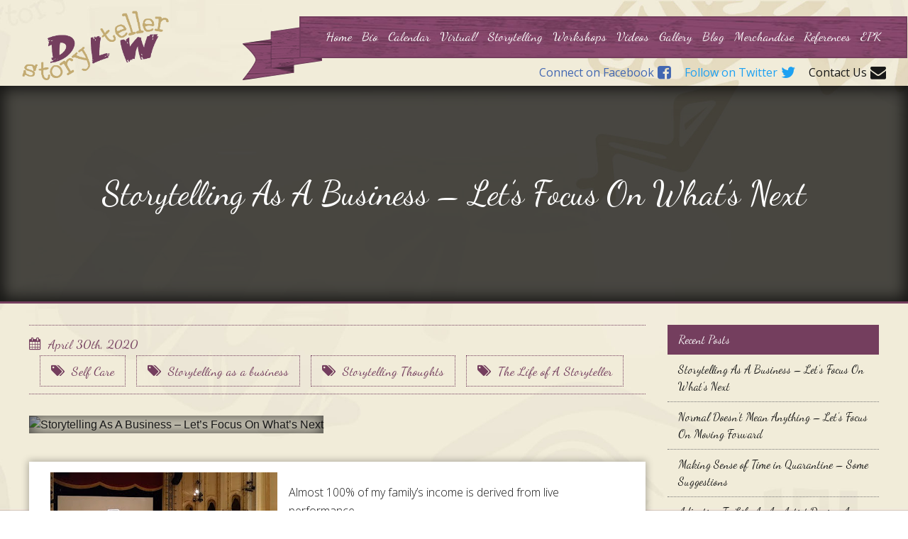

--- FILE ---
content_type: text/html; charset=UTF-8
request_url: https://dlwstoryteller.com/storytelling-as-a-business-lets-focus-on-whats-next/
body_size: 11618
content:
<!doctype html>
<html class="no-js" lang="en-US" >
	<head>
		<meta charset="utf-8" />
		<meta name="viewport" content="width=device-width, initial-scale=1.0" />

		<title>Storytelling As A Business - Let&#039;s Focus On What&#039;s Next - DLW Storyteller</title>
		<link rel="icon" href="https://dlwstoryteller.com/wp-content/themes/appnet_2017/assets/img/icons/favicon.ico" type="image/x-icon">
		<link rel="apple-touch-icon-precomposed" sizes="144x144" href="https://dlwstoryteller.com/wp-content/themes/appnet_2017/assets/img/icons/apple-touch-icon-144x144-precomposed.png">
		<link rel="apple-touch-icon-precomposed" sizes="114x114" href="https://dlwstoryteller.com/wp-content/themes/appnet_2017/assets/img/icons/apple-touch-icon-114x114-precomposed.png">
		<link rel="apple-touch-icon-precomposed" sizes="72x72" href="https://dlwstoryteller.com/wp-content/themes/appnet_2017/assets/img/icons/apple-touch-icon-72x72-precomposed.png">
		<link rel="apple-touch-icon-precomposed" href="https://dlwstoryteller.com/wp-content/themes/appnet_2017/assets/img/icons/apple-touch-icon-precomposed.png">
		<meta name='robots' content='index, follow, max-image-preview:large, max-snippet:-1, max-video-preview:-1' />
	<style>img:is([sizes="auto" i], [sizes^="auto," i]) { contain-intrinsic-size: 3000px 1500px }</style>
	
	<!-- This site is optimized with the Yoast SEO plugin v26.7 - https://yoast.com/wordpress/plugins/seo/ -->
	<link rel="canonical" href="https://dlwstoryteller.com/storytelling-as-a-business-lets-focus-on-whats-next/" />
	<meta property="og:locale" content="en_US" />
	<meta property="og:type" content="article" />
	<meta property="og:title" content="Storytelling As A Business - Let&#039;s Focus On What&#039;s Next - DLW Storyteller" />
	<meta property="og:description" content="Almost 100% of my family&#8217;s income is derived from live performance. A small percentage comes from my published work, and a small percentage comes in through my husband working PRN" />
	<meta property="og:url" content="https://dlwstoryteller.com/storytelling-as-a-business-lets-focus-on-whats-next/" />
	<meta property="og:site_name" content="DLW Storyteller" />
	<meta property="article:publisher" content="https://www.facebook.com/donnawashingtonstoryteller" />
	<meta property="article:author" content="https://www.facebook.com/donnawashingtonstoryteller/" />
	<meta property="article:published_time" content="2020-04-30T16:52:11+00:00" />
	<meta property="og:image" content="https://1.bp.blogspot.com/-njvjHbOU1rU/Xqr8bYLgReI/AAAAAAAAGhc/aGT1XBb9YEIcyJJdNIByIoiKLFhnFWbsQCLcBGAsYHQ/s320/EQRAt4PX0AAPVSN.jpg" />
	<meta name="author" content="Donna" />
	<meta name="twitter:card" content="summary_large_image" />
	<meta name="twitter:creator" content="@dlwstoryteller" />
	<meta name="twitter:site" content="@dlwstoryteller" />
	<meta name="twitter:label1" content="Written by" />
	<meta name="twitter:data1" content="Donna" />
	<meta name="twitter:label2" content="Est. reading time" />
	<meta name="twitter:data2" content="4 minutes" />
	<script type="application/ld+json" class="yoast-schema-graph">{"@context":"https://schema.org","@graph":[{"@type":"Article","@id":"https://dlwstoryteller.com/storytelling-as-a-business-lets-focus-on-whats-next/#article","isPartOf":{"@id":"https://dlwstoryteller.com/storytelling-as-a-business-lets-focus-on-whats-next/"},"author":{"name":"Donna","@id":"https://dlwstoryteller.com/#/schema/person/90c77c6ebea4473bbba7d66bab305753"},"headline":"Storytelling As A Business &#8211; Let&#8217;s Focus On What&#8217;s Next","datePublished":"2020-04-30T16:52:11+00:00","mainEntityOfPage":{"@id":"https://dlwstoryteller.com/storytelling-as-a-business-lets-focus-on-whats-next/"},"wordCount":904,"publisher":{"@id":"https://dlwstoryteller.com/#organization"},"image":{"@id":"https://dlwstoryteller.com/storytelling-as-a-business-lets-focus-on-whats-next/#primaryimage"},"thumbnailUrl":"https://1.bp.blogspot.com/-njvjHbOU1rU/Xqr8bYLgReI/AAAAAAAAGhc/aGT1XBb9YEIcyJJdNIByIoiKLFhnFWbsQCLcBGAsYHQ/s320/EQRAt4PX0AAPVSN.jpg","keywords":["#storytelling #Selfcare","COVID-19"],"articleSection":["Self Care","Storytelling as a business","Storytelling Thoughts","The Life of A Storyteller"],"inLanguage":"en-US"},{"@type":"WebPage","@id":"https://dlwstoryteller.com/storytelling-as-a-business-lets-focus-on-whats-next/","url":"https://dlwstoryteller.com/storytelling-as-a-business-lets-focus-on-whats-next/","name":"Storytelling As A Business - Let's Focus On What's Next - DLW Storyteller","isPartOf":{"@id":"https://dlwstoryteller.com/#website"},"primaryImageOfPage":{"@id":"https://dlwstoryteller.com/storytelling-as-a-business-lets-focus-on-whats-next/#primaryimage"},"image":{"@id":"https://dlwstoryteller.com/storytelling-as-a-business-lets-focus-on-whats-next/#primaryimage"},"thumbnailUrl":"https://1.bp.blogspot.com/-njvjHbOU1rU/Xqr8bYLgReI/AAAAAAAAGhc/aGT1XBb9YEIcyJJdNIByIoiKLFhnFWbsQCLcBGAsYHQ/s320/EQRAt4PX0AAPVSN.jpg","datePublished":"2020-04-30T16:52:11+00:00","breadcrumb":{"@id":"https://dlwstoryteller.com/storytelling-as-a-business-lets-focus-on-whats-next/#breadcrumb"},"inLanguage":"en-US","potentialAction":[{"@type":"ReadAction","target":["https://dlwstoryteller.com/storytelling-as-a-business-lets-focus-on-whats-next/"]}]},{"@type":"ImageObject","inLanguage":"en-US","@id":"https://dlwstoryteller.com/storytelling-as-a-business-lets-focus-on-whats-next/#primaryimage","url":"https://1.bp.blogspot.com/-njvjHbOU1rU/Xqr8bYLgReI/AAAAAAAAGhc/aGT1XBb9YEIcyJJdNIByIoiKLFhnFWbsQCLcBGAsYHQ/s320/EQRAt4PX0AAPVSN.jpg","contentUrl":"https://1.bp.blogspot.com/-njvjHbOU1rU/Xqr8bYLgReI/AAAAAAAAGhc/aGT1XBb9YEIcyJJdNIByIoiKLFhnFWbsQCLcBGAsYHQ/s320/EQRAt4PX0AAPVSN.jpg"},{"@type":"BreadcrumbList","@id":"https://dlwstoryteller.com/storytelling-as-a-business-lets-focus-on-whats-next/#breadcrumb","itemListElement":[{"@type":"ListItem","position":1,"name":"Home","item":"https://dlwstoryteller.com/"},{"@type":"ListItem","position":2,"name":"Blog","item":"https://dlwstoryteller.com/blog/"},{"@type":"ListItem","position":3,"name":"Storytelling As A Business &#8211; Let&#8217;s Focus On What&#8217;s Next"}]},{"@type":"WebSite","@id":"https://dlwstoryteller.com/#website","url":"https://dlwstoryteller.com/","name":"DLW Story Teller","description":"Language, Literacy, and Storytelling","publisher":{"@id":"https://dlwstoryteller.com/#organization"},"potentialAction":[{"@type":"SearchAction","target":{"@type":"EntryPoint","urlTemplate":"https://dlwstoryteller.com/?s={search_term_string}"},"query-input":{"@type":"PropertyValueSpecification","valueRequired":true,"valueName":"search_term_string"}}],"inLanguage":"en-US"},{"@type":"Organization","@id":"https://dlwstoryteller.com/#organization","name":"DLW Storyteller Inc.","url":"https://dlwstoryteller.com/","logo":{"@type":"ImageObject","inLanguage":"en-US","@id":"https://dlwstoryteller.com/#/schema/logo/image/","url":"https://dlwstoryteller.com/wp-content/uploads/2017/11/main_logo.png","contentUrl":"https://dlwstoryteller.com/wp-content/uploads/2017/11/main_logo.png","width":342,"height":162,"caption":"DLW Storyteller Inc."},"image":{"@id":"https://dlwstoryteller.com/#/schema/logo/image/"},"sameAs":["https://www.facebook.com/donnawashingtonstoryteller","https://x.com/dlwstoryteller","https://www.linkedin.com/in/donna-washington-777a941/","https://www.youtube.com/channel/UCyH2jnTFIa1ve96Ly3YJn2w"]},{"@type":"Person","@id":"https://dlwstoryteller.com/#/schema/person/90c77c6ebea4473bbba7d66bab305753","name":"Donna","image":{"@type":"ImageObject","inLanguage":"en-US","@id":"https://dlwstoryteller.com/#/schema/person/image/","url":"https://secure.gravatar.com/avatar/b753e3d98938b2aeda229cb1005fbdb6445dab4b8252b6a025c165580ed9dd2a?s=96&d=mm&r=g","contentUrl":"https://secure.gravatar.com/avatar/b753e3d98938b2aeda229cb1005fbdb6445dab4b8252b6a025c165580ed9dd2a?s=96&d=mm&r=g","caption":"Donna"},"description":"Donna Washington is a master Storyteller and author who has been teaching and performing internationally for over thirty years.","sameAs":["https://dlwstoryteller.com","https://www.facebook.com/donnawashingtonstoryteller/","https://x.com/dlwstoryteller"]}]}</script>
	<!-- / Yoast SEO plugin. -->


<link rel='dns-prefetch' href='//fonts.googleapis.com' />
<link rel="alternate" type="text/calendar" title="DLW Storyteller &raquo; iCal Feed" href="https://dlwstoryteller.com/events/?ical=1" />
<link rel='stylesheet' id='wp-block-library-css' href='https://dlwstoryteller.com/wp-includes/css/dist/block-library/style.min.css?ver=6.8.3' type='text/css' media='all' />
<style id='classic-theme-styles-inline-css' type='text/css'>
/*! This file is auto-generated */
.wp-block-button__link{color:#fff;background-color:#32373c;border-radius:9999px;box-shadow:none;text-decoration:none;padding:calc(.667em + 2px) calc(1.333em + 2px);font-size:1.125em}.wp-block-file__button{background:#32373c;color:#fff;text-decoration:none}
</style>
<link rel='stylesheet' id='edd-blocks-css' href='https://dlwstoryteller.com/wp-content/plugins/easy-digital-downloads/includes/blocks/assets/css/edd-blocks.css?ver=3.6.2' type='text/css' media='all' />
<style id='global-styles-inline-css' type='text/css'>
:root{--wp--preset--aspect-ratio--square: 1;--wp--preset--aspect-ratio--4-3: 4/3;--wp--preset--aspect-ratio--3-4: 3/4;--wp--preset--aspect-ratio--3-2: 3/2;--wp--preset--aspect-ratio--2-3: 2/3;--wp--preset--aspect-ratio--16-9: 16/9;--wp--preset--aspect-ratio--9-16: 9/16;--wp--preset--color--black: #000000;--wp--preset--color--cyan-bluish-gray: #abb8c3;--wp--preset--color--white: #ffffff;--wp--preset--color--pale-pink: #f78da7;--wp--preset--color--vivid-red: #cf2e2e;--wp--preset--color--luminous-vivid-orange: #ff6900;--wp--preset--color--luminous-vivid-amber: #fcb900;--wp--preset--color--light-green-cyan: #7bdcb5;--wp--preset--color--vivid-green-cyan: #00d084;--wp--preset--color--pale-cyan-blue: #8ed1fc;--wp--preset--color--vivid-cyan-blue: #0693e3;--wp--preset--color--vivid-purple: #9b51e0;--wp--preset--gradient--vivid-cyan-blue-to-vivid-purple: linear-gradient(135deg,rgba(6,147,227,1) 0%,rgb(155,81,224) 100%);--wp--preset--gradient--light-green-cyan-to-vivid-green-cyan: linear-gradient(135deg,rgb(122,220,180) 0%,rgb(0,208,130) 100%);--wp--preset--gradient--luminous-vivid-amber-to-luminous-vivid-orange: linear-gradient(135deg,rgba(252,185,0,1) 0%,rgba(255,105,0,1) 100%);--wp--preset--gradient--luminous-vivid-orange-to-vivid-red: linear-gradient(135deg,rgba(255,105,0,1) 0%,rgb(207,46,46) 100%);--wp--preset--gradient--very-light-gray-to-cyan-bluish-gray: linear-gradient(135deg,rgb(238,238,238) 0%,rgb(169,184,195) 100%);--wp--preset--gradient--cool-to-warm-spectrum: linear-gradient(135deg,rgb(74,234,220) 0%,rgb(151,120,209) 20%,rgb(207,42,186) 40%,rgb(238,44,130) 60%,rgb(251,105,98) 80%,rgb(254,248,76) 100%);--wp--preset--gradient--blush-light-purple: linear-gradient(135deg,rgb(255,206,236) 0%,rgb(152,150,240) 100%);--wp--preset--gradient--blush-bordeaux: linear-gradient(135deg,rgb(254,205,165) 0%,rgb(254,45,45) 50%,rgb(107,0,62) 100%);--wp--preset--gradient--luminous-dusk: linear-gradient(135deg,rgb(255,203,112) 0%,rgb(199,81,192) 50%,rgb(65,88,208) 100%);--wp--preset--gradient--pale-ocean: linear-gradient(135deg,rgb(255,245,203) 0%,rgb(182,227,212) 50%,rgb(51,167,181) 100%);--wp--preset--gradient--electric-grass: linear-gradient(135deg,rgb(202,248,128) 0%,rgb(113,206,126) 100%);--wp--preset--gradient--midnight: linear-gradient(135deg,rgb(2,3,129) 0%,rgb(40,116,252) 100%);--wp--preset--font-size--small: 13px;--wp--preset--font-size--medium: 20px;--wp--preset--font-size--large: 36px;--wp--preset--font-size--x-large: 42px;--wp--preset--spacing--20: 0.44rem;--wp--preset--spacing--30: 0.67rem;--wp--preset--spacing--40: 1rem;--wp--preset--spacing--50: 1.5rem;--wp--preset--spacing--60: 2.25rem;--wp--preset--spacing--70: 3.38rem;--wp--preset--spacing--80: 5.06rem;--wp--preset--shadow--natural: 6px 6px 9px rgba(0, 0, 0, 0.2);--wp--preset--shadow--deep: 12px 12px 50px rgba(0, 0, 0, 0.4);--wp--preset--shadow--sharp: 6px 6px 0px rgba(0, 0, 0, 0.2);--wp--preset--shadow--outlined: 6px 6px 0px -3px rgba(255, 255, 255, 1), 6px 6px rgba(0, 0, 0, 1);--wp--preset--shadow--crisp: 6px 6px 0px rgba(0, 0, 0, 1);}:where(.is-layout-flex){gap: 0.5em;}:where(.is-layout-grid){gap: 0.5em;}body .is-layout-flex{display: flex;}.is-layout-flex{flex-wrap: wrap;align-items: center;}.is-layout-flex > :is(*, div){margin: 0;}body .is-layout-grid{display: grid;}.is-layout-grid > :is(*, div){margin: 0;}:where(.wp-block-columns.is-layout-flex){gap: 2em;}:where(.wp-block-columns.is-layout-grid){gap: 2em;}:where(.wp-block-post-template.is-layout-flex){gap: 1.25em;}:where(.wp-block-post-template.is-layout-grid){gap: 1.25em;}.has-black-color{color: var(--wp--preset--color--black) !important;}.has-cyan-bluish-gray-color{color: var(--wp--preset--color--cyan-bluish-gray) !important;}.has-white-color{color: var(--wp--preset--color--white) !important;}.has-pale-pink-color{color: var(--wp--preset--color--pale-pink) !important;}.has-vivid-red-color{color: var(--wp--preset--color--vivid-red) !important;}.has-luminous-vivid-orange-color{color: var(--wp--preset--color--luminous-vivid-orange) !important;}.has-luminous-vivid-amber-color{color: var(--wp--preset--color--luminous-vivid-amber) !important;}.has-light-green-cyan-color{color: var(--wp--preset--color--light-green-cyan) !important;}.has-vivid-green-cyan-color{color: var(--wp--preset--color--vivid-green-cyan) !important;}.has-pale-cyan-blue-color{color: var(--wp--preset--color--pale-cyan-blue) !important;}.has-vivid-cyan-blue-color{color: var(--wp--preset--color--vivid-cyan-blue) !important;}.has-vivid-purple-color{color: var(--wp--preset--color--vivid-purple) !important;}.has-black-background-color{background-color: var(--wp--preset--color--black) !important;}.has-cyan-bluish-gray-background-color{background-color: var(--wp--preset--color--cyan-bluish-gray) !important;}.has-white-background-color{background-color: var(--wp--preset--color--white) !important;}.has-pale-pink-background-color{background-color: var(--wp--preset--color--pale-pink) !important;}.has-vivid-red-background-color{background-color: var(--wp--preset--color--vivid-red) !important;}.has-luminous-vivid-orange-background-color{background-color: var(--wp--preset--color--luminous-vivid-orange) !important;}.has-luminous-vivid-amber-background-color{background-color: var(--wp--preset--color--luminous-vivid-amber) !important;}.has-light-green-cyan-background-color{background-color: var(--wp--preset--color--light-green-cyan) !important;}.has-vivid-green-cyan-background-color{background-color: var(--wp--preset--color--vivid-green-cyan) !important;}.has-pale-cyan-blue-background-color{background-color: var(--wp--preset--color--pale-cyan-blue) !important;}.has-vivid-cyan-blue-background-color{background-color: var(--wp--preset--color--vivid-cyan-blue) !important;}.has-vivid-purple-background-color{background-color: var(--wp--preset--color--vivid-purple) !important;}.has-black-border-color{border-color: var(--wp--preset--color--black) !important;}.has-cyan-bluish-gray-border-color{border-color: var(--wp--preset--color--cyan-bluish-gray) !important;}.has-white-border-color{border-color: var(--wp--preset--color--white) !important;}.has-pale-pink-border-color{border-color: var(--wp--preset--color--pale-pink) !important;}.has-vivid-red-border-color{border-color: var(--wp--preset--color--vivid-red) !important;}.has-luminous-vivid-orange-border-color{border-color: var(--wp--preset--color--luminous-vivid-orange) !important;}.has-luminous-vivid-amber-border-color{border-color: var(--wp--preset--color--luminous-vivid-amber) !important;}.has-light-green-cyan-border-color{border-color: var(--wp--preset--color--light-green-cyan) !important;}.has-vivid-green-cyan-border-color{border-color: var(--wp--preset--color--vivid-green-cyan) !important;}.has-pale-cyan-blue-border-color{border-color: var(--wp--preset--color--pale-cyan-blue) !important;}.has-vivid-cyan-blue-border-color{border-color: var(--wp--preset--color--vivid-cyan-blue) !important;}.has-vivid-purple-border-color{border-color: var(--wp--preset--color--vivid-purple) !important;}.has-vivid-cyan-blue-to-vivid-purple-gradient-background{background: var(--wp--preset--gradient--vivid-cyan-blue-to-vivid-purple) !important;}.has-light-green-cyan-to-vivid-green-cyan-gradient-background{background: var(--wp--preset--gradient--light-green-cyan-to-vivid-green-cyan) !important;}.has-luminous-vivid-amber-to-luminous-vivid-orange-gradient-background{background: var(--wp--preset--gradient--luminous-vivid-amber-to-luminous-vivid-orange) !important;}.has-luminous-vivid-orange-to-vivid-red-gradient-background{background: var(--wp--preset--gradient--luminous-vivid-orange-to-vivid-red) !important;}.has-very-light-gray-to-cyan-bluish-gray-gradient-background{background: var(--wp--preset--gradient--very-light-gray-to-cyan-bluish-gray) !important;}.has-cool-to-warm-spectrum-gradient-background{background: var(--wp--preset--gradient--cool-to-warm-spectrum) !important;}.has-blush-light-purple-gradient-background{background: var(--wp--preset--gradient--blush-light-purple) !important;}.has-blush-bordeaux-gradient-background{background: var(--wp--preset--gradient--blush-bordeaux) !important;}.has-luminous-dusk-gradient-background{background: var(--wp--preset--gradient--luminous-dusk) !important;}.has-pale-ocean-gradient-background{background: var(--wp--preset--gradient--pale-ocean) !important;}.has-electric-grass-gradient-background{background: var(--wp--preset--gradient--electric-grass) !important;}.has-midnight-gradient-background{background: var(--wp--preset--gradient--midnight) !important;}.has-small-font-size{font-size: var(--wp--preset--font-size--small) !important;}.has-medium-font-size{font-size: var(--wp--preset--font-size--medium) !important;}.has-large-font-size{font-size: var(--wp--preset--font-size--large) !important;}.has-x-large-font-size{font-size: var(--wp--preset--font-size--x-large) !important;}
:where(.wp-block-post-template.is-layout-flex){gap: 1.25em;}:where(.wp-block-post-template.is-layout-grid){gap: 1.25em;}
:where(.wp-block-columns.is-layout-flex){gap: 2em;}:where(.wp-block-columns.is-layout-grid){gap: 2em;}
:root :where(.wp-block-pullquote){font-size: 1.5em;line-height: 1.6;}
</style>
<link rel='stylesheet' id='page-list-style-css' href='https://dlwstoryteller.com/wp-content/plugins/page-list/css/page-list.css?ver=5.9' type='text/css' media='all' />
<link rel='stylesheet' id='edd-styles-css' href='https://dlwstoryteller.com/wp-content/plugins/easy-digital-downloads/assets/build/css/frontend/edd.min.css?ver=3.6.2' type='text/css' media='all' />
<link rel='stylesheet' id='wp-components-css' href='https://dlwstoryteller.com/wp-includes/css/dist/components/style.min.css?ver=6.8.3' type='text/css' media='all' />
<link rel='stylesheet' id='godaddy-styles-css' href='https://dlwstoryteller.com/wp-content/mu-plugins/vendor/wpex/godaddy-launch/includes/Dependencies/GoDaddy/Styles/build/latest.css?ver=2.0.2' type='text/css' media='all' />
<link rel='stylesheet' id='dancing-script-css' href='https://fonts.googleapis.com/css?family=Dancing+Script&#038;ver=1.0.0' type='text/css' media='all' />
<link rel='stylesheet' id='open-sans-css' href='https://fonts.googleapis.com/css?family=Open+Sans%3A300italic%2C400italic%2C600italic%2C300%2C400%2C600&#038;subset=latin%2Clatin-ext&#038;display=fallback&#038;ver=6.8.3' type='text/css' media='all' />
<link rel='stylesheet' id='main-stylesheet-css' href='https://dlwstoryteller.com/wp-content/themes/appnet_2017/lib/frontend/assets/css/core.css?ver=1.0.0' type='text/css' media='all' />
<link rel='stylesheet' id='custom-stylesheet-css' href='https://dlwstoryteller.com/wp-content/themes/appnet_2017/style.css?ver=1.0.0' type='text/css' media='all' />
<link rel='stylesheet' id='jquery-lazyloadxt-spinner-css-css' href='//dlwstoryteller.com/wp-content/plugins/a3-lazy-load/assets/css/jquery.lazyloadxt.spinner.css?ver=6.8.3' type='text/css' media='all' />
<link rel='stylesheet' id='a3a3_lazy_load-css' href='//dlwstoryteller.com/wp-content/uploads/sass/a3_lazy_load.min.css?ver=1738453482' type='text/css' media='all' />
<script type="text/javascript" src="https://dlwstoryteller.com/wp-includes/js/tinymce/tinymce.min.js?ver=49110-20250317" id="wp-tinymce-root-js"></script>
<script type="text/javascript" src="https://dlwstoryteller.com/wp-includes/js/tinymce/plugins/compat3x/plugin.min.js?ver=49110-20250317" id="wp-tinymce-js"></script>
<script type="text/javascript" src="https://dlwstoryteller.com/wp-includes/js/jquery/jquery.min.js?ver=3.7.1" id="jquery-core-js"></script>
<script type="text/javascript" src="https://dlwstoryteller.com/wp-includes/js/jquery/jquery-migrate.min.js?ver=3.4.1" id="jquery-migrate-js"></script>
<script type="text/javascript" src="https://dlwstoryteller.com/wp-content/themes/appnet_2017/lib/frontend/assets/js/vendor/SmoothScroll.js?ver=1" id="appnet_2017_smooth-scroll-js"></script>
<link rel="https://api.w.org/" href="https://dlwstoryteller.com/wp-json/" /><link rel="alternate" title="JSON" type="application/json" href="https://dlwstoryteller.com/wp-json/wp/v2/posts/2018" /><link rel='shortlink' href='https://dlwstoryteller.com/?p=2018' />
<link rel="alternate" title="oEmbed (JSON)" type="application/json+oembed" href="https://dlwstoryteller.com/wp-json/oembed/1.0/embed?url=https%3A%2F%2Fdlwstoryteller.com%2Fstorytelling-as-a-business-lets-focus-on-whats-next%2F" />
<link rel="alternate" title="oEmbed (XML)" type="text/xml+oembed" href="https://dlwstoryteller.com/wp-json/oembed/1.0/embed?url=https%3A%2F%2Fdlwstoryteller.com%2Fstorytelling-as-a-business-lets-focus-on-whats-next%2F&#038;format=xml" />
<meta name="tec-api-version" content="v1"><meta name="tec-api-origin" content="https://dlwstoryteller.com"><link rel="alternate" href="https://dlwstoryteller.com/wp-json/tribe/events/v1/" /><meta name="generator" content="Easy Digital Downloads v3.6.2" />
	</head>
	<body class="wp-singular post-template-default single single-post postid-2018 single-format-standard wp-theme-appnet_2017 preloading tribe-no-js edd-js-none metaslider-plugin" data-site-url="https://dlwstoryteller.com">	
		<div class="canvas_wrapp">
			<div class="sub_top_bar_container">
				
<header class="main_header interior_page" id="masthead">
	<div class="show-for-large-up">
		<div class="medium-3 small-6 columns">
			<div class="main_logo">
				<a href="https://dlwstoryteller.com">
												<img src="https://dlwstoryteller.com/wp-content/uploads/2017/11/main_logo.png" alt="DLW Storyteller" id="bumper"/>
										</a>
				<div class='tagline'></div>
			</div>				
		</div>
		<div class="medium-9 small-6 columns">
			<nav class='main_nav'>
				<div class="menu-primary-container"><ul id="menu-primary" class="menu"><li id="menu-item-29" class="menu-item menu-item-type-post_type menu-item-object-page menu-item-home menu-item-29"><a href="https://dlwstoryteller.com/">Home</a></li>
<li id="menu-item-30" class="menu-item menu-item-type-post_type menu-item-object-page menu-item-30"><a href="https://dlwstoryteller.com/bio/">Bio</a></li>
<li id="menu-item-100" class="menu-item menu-item-type-custom menu-item-object-custom menu-item-100"><a href="https://dlwstoryteller.com/events/month/">Calendar</a></li>
<li id="menu-item-2093" class="menu-item menu-item-type-post_type menu-item-object-page menu-item-2093"><a href="https://dlwstoryteller.com/virtual/">Virtual!</a></li>
<li id="menu-item-36" class="menu-item menu-item-type-post_type menu-item-object-page menu-item-36"><a href="https://dlwstoryteller.com/storytelling/">Storytelling</a></li>
<li id="menu-item-35" class="menu-item menu-item-type-post_type menu-item-object-page menu-item-35"><a href="https://dlwstoryteller.com/workshopresidences/">Workshops</a></li>
<li id="menu-item-32" class="menu-item menu-item-type-post_type menu-item-object-page menu-item-32"><a href="https://dlwstoryteller.com/videos/">Videos</a></li>
<li id="menu-item-34" class="menu-item menu-item-type-post_type menu-item-object-page menu-item-34"><a href="https://dlwstoryteller.com/gallery/">Gallery</a></li>
<li id="menu-item-38" class="menu-item menu-item-type-post_type menu-item-object-page current_page_parent menu-item-38"><a href="https://dlwstoryteller.com/blog/">Blog</a></li>
<li id="menu-item-2201" class="menu-item menu-item-type-post_type menu-item-object-page menu-item-2201"><a href="https://dlwstoryteller.com/merchandise/">Merchandise</a></li>
<li id="menu-item-5624" class="menu-item menu-item-type-post_type menu-item-object-page menu-item-5624"><a href="https://dlwstoryteller.com/references/">References</a></li>
<li id="menu-item-6142" class="menu-item menu-item-type-post_type menu-item-object-page menu-item-6142"><a href="https://dlwstoryteller.com/press-packet/">EPK</a></li>
</ul></div>			</nav>
			<div class="social_networking">
				<a href="https://www.facebook.com/donnawashingtonstoryteller/" class='facebook' target='_blank'>Connect on Facebook<span class='fa fa-facebook-square'></span></a>
				<a href="https://twitter.com/dlwstoryteller" class='twitter' target='_blank'>Follow on Twitter<span class='fa fa-twitter'></span></a>
				<a href="https://dlwstoryteller.com/contact-us/" class='contact'>Contact Us<span class='fa fa-envelope'></span></a>
			</div>
		</div>
	</div>
	<div class="row hide-for-large-up">
		<div class="header_inner_wrapp">
			<div class="medium-3 small-6 columns">
				<div class="main_logo">
					<a href="https://dlwstoryteller.com">
														<img src="https://dlwstoryteller.com/wp-content/uploads/2017/11/main_logo.png" alt="DLW Storyteller" id="bumper"/>
												</a>
				</div>				
			</div>
			<div class="medium-9 small-6 columns">
				<a class="menu-cont" href="#">
		            <span class="menu_toggle"></span>
		        </a>
			</div>
		</div>		
	</div>
</header><aside class="off-canvas off-canvas-menu-alignright">
	<span class='fa fa-close close_off_canvas'></span>
	<div class="off-canvas-inner">
    	<ul id="menu-mobile" class="off-canvas-list"><li id="menu-item-410" class="menu-item menu-item-type-post_type menu-item-object-page menu-item-home menu-item-410"><a href="https://dlwstoryteller.com/">Home</a></li>
<li id="menu-item-2094" class="menu-item menu-item-type-post_type menu-item-object-page menu-item-2094"><a href="https://dlwstoryteller.com/virtual/">Virtual!</a></li>
<li id="menu-item-411" class="menu-item menu-item-type-post_type menu-item-object-page menu-item-411"><a href="https://dlwstoryteller.com/bio/">Bio</a></li>
<li id="menu-item-467" class="menu-item menu-item-type-custom menu-item-object-custom menu-item-467"><a href="https://dlwstoryteller.com/events/month/">Calendar</a></li>
<li id="menu-item-413" class="menu-item menu-item-type-post_type menu-item-object-page menu-item-413"><a href="https://dlwstoryteller.com/videos/">Videos</a></li>
<li id="menu-item-414" class="menu-item menu-item-type-custom menu-item-object-custom menu-item-414"><a href="https://dlwstoryteller.com/references/">References</a></li>
<li id="menu-item-415" class="menu-item menu-item-type-post_type menu-item-object-page menu-item-415"><a href="https://dlwstoryteller.com/gallery/">Gallery</a></li>
<li id="menu-item-416" class="menu-item menu-item-type-post_type menu-item-object-page menu-item-416"><a href="https://dlwstoryteller.com/workshopresidences/">Workshop/Residences</a></li>
<li id="menu-item-417" class="menu-item menu-item-type-post_type menu-item-object-page menu-item-417"><a href="https://dlwstoryteller.com/storytelling/">Storytelling</a></li>
<li id="menu-item-418" class="menu-item menu-item-type-post_type menu-item-object-page menu-item-418"><a href="https://dlwstoryteller.com/merchandise/">Merchandise</a></li>
<li id="menu-item-419" class="menu-item menu-item-type-post_type menu-item-object-page current_page_parent menu-item-419"><a href="https://dlwstoryteller.com/blog/">Blog</a></li>
<li id="menu-item-420" class="menu-item menu-item-type-post_type menu-item-object-page menu-item-420"><a href="https://dlwstoryteller.com/contact-us/">Contact Us</a></li>
<li id="menu-item-6143" class="menu-item menu-item-type-post_type menu-item-object-page menu-item-6143"><a href="https://dlwstoryteller.com/press-packet/">EPK</a></li>
</ul>    </div>
</aside>				
			<div class="mainfont" style="margin-top: 0; margin-bottom: 30px;">
				<div class="hero_title single_post page_header dark" style="background-image: url();">
					<div class="row">
							<h1>Storytelling As A Business &#8211; Let&#8217;s Focus On What&#8217;s Next</h1>					</div>
				</div>
			</div>
			<div class="page_wrapp content_area mainfont">			
				<div class="row single-template content_row" style="padding-top: 0!important; border-bottom: 0;">
					<section class="entry-main large-9 medium-8 small-12 columns mainfont">		
							<div class='post_meta'>
										<div class='date'><span class='fa fa-calendar'></span>April 30th, 2020</div>
										<div class='post_tags'><ul><li><a href='https://dlwstoryteller.com/category/self-care/'><span class='fa fa-tags'></span>Self Care</a></li><li><a href='https://dlwstoryteller.com/category/storytelling-as-a-business/'><span class='fa fa-tags'></span>Storytelling as a business</a></li><li><a href='https://dlwstoryteller.com/category/storytelling-thoughts/'><span class='fa fa-tags'></span>Storytelling Thoughts</a></li><li><a href='https://dlwstoryteller.com/category/storytelling/the-life-of-a-storyteller/'><span class='fa fa-tags'></span>The Life of A Storyteller</a></li></ul></div>
									</div>						<img src="" alt="Storytelling As A Business &#8211; Let&#8217;s Focus On What&#8217;s Next" class="shadowimage featured_image"/>
						<article class="entry-content contain-vid">
							<div class="separator" style="clear: both; text-align: center;"><a style="clear: left; float: left; margin-bottom: 1em; margin-right: 1em;" href="https://1.bp.blogspot.com/-njvjHbOU1rU/Xqr8bYLgReI/AAAAAAAAGhc/aGT1XBb9YEIcyJJdNIByIoiKLFhnFWbsQCLcBGAsYHQ/s1600/EQRAt4PX0AAPVSN.jpg"><img fetchpriority="high" decoding="async" src="https://1.bp.blogspot.com/-njvjHbOU1rU/Xqr8bYLgReI/AAAAAAAAGhc/aGT1XBb9YEIcyJJdNIByIoiKLFhnFWbsQCLcBGAsYHQ/s320/EQRAt4PX0AAPVSN.jpg" width="320" height="241" border="0" data-original-height="514" data-original-width="680" /></a></div>
<p>Almost 100% of my family&#8217;s income is derived from live performance.</p>
<p>A small percentage comes from my published work, and a small percentage comes in through my husband working <a href="https://www.medicinenet.com/script/main/art.asp?articlekey=8309">PRN </a>as a social worker twice a month. The rest of it? Live Performance.</p>
<p>Within days of the Stay At Home orders, <a href="http://donnawashingtonstoryteller.blogspot.com/2015/01/the-business-manager-how-do-you-manage.html">The David</a>, who is my husband and business manager, and I went into planning mode.</p>
<p>The realities of this situation were quite clear &#8211;</p>
<p>Live performance was on hold for now and for the foreseeable future.</p>
<p>We looked at our business model and asked some questions:</p>
<p>1. Can DLW Storyteller Inc. change the product we offer in order to sustain this business?</p>
<p>I&#8217;m the product because I&#8217;m a storyteller.<br />
The answer?<br />
No.</p>
<p>2. Okay. Do we need to change our business model so that we go from marketing a product to markets that already have audiences to creating our own audiences?</p>
<p>Yes, we could.<br />
Do we want to?<br />
No.</p>
<p>3.  Okay. Can we change the nature of the products our company offers to fit the current potential market?</p>
<p>We think so.</p>
<p>4. Excellent! How would we change that product?</p>
<p>We have to go virtual.</p>
<p>5. Excellent! What does that look like? Lots of Zoom shows?</p>
<p>Me &#8211; Don&#8217;t know.<br />
Not a big fan of distance learning.<br />
Not a huge fan of distance telling.<br />
I&#8217;ve done both.<br />
Don&#8217;t think I do a very good job at it.<br />
In fact, I always feel like I suck.<br />
You don&#8217;t have one audience, you have forty or more and they don&#8217;t react to each other because they can neither hear or see each other, and you can&#8217;t have eye contact, and, and, and&#8230;</p>
<p>The David &#8211; Okay, Donna, stop kvetching. Artists. Sheesh!</p>
<p>Me &#8211; Don&#8217;t roll your eyes at me. If I gotta do it, I will, but the whole killing me softly and destroying my fragile soul and that. Sigh. I&#8217;ll adjust as needed, however&#8230;100% of our income at all</p>
<p>The David &#8211; Really Rolling His Eyes</p>
<p>7. RESEARCH TIme!</p>
<p>While we were researching some options, we got an offer from someone who wanted to market our virtual shows. We were pretty amazed at what he was offering, but we turned him down because he was asking what we felt was too much for being a middle man. We regrouped to think about our possible marketing and product offers.</p>
<p>8. We invested in some new technology, spent time trying to figure out how best to package our new presentations, asked advice, and feedback from people in our industry.</p>
<p>I spent hours making a ton of useless content that had to be deleted for one reason or another. It was extremely discouraging. I was also unhappy with the performances, grumpy about lighting, uncertain about content, and any number of things. So many fails!!!</p>
<p>9. We created a different marketing strategy with the idea of delivering our product in a different way that made it easy for organizations to consume.</p>
<p>10. We did some primary marketing.<br />
The response was good, so we were optimistic.</p>
<p>11 &#8211; We launched a targeted national marketing push.</p>
<p>12. The response has been more than I could have hoped.</p>
<p>Our company has rebounded. We are on track to book more work this summer than was canceled. We are currently setting marketing goals and looking for audiences in the fall assuming that public schools are not going to be willing to allow random artists to move from school to school or that public and private schools are even going to be open.</p>
<p>Who knows how that is going to go, but we are moving forward.</p>
<p>&#8211; Every artist is going to have to make choices about how they go forward and what works for them. Not all virtual platforms are comfortable for all people. We have diverse skill sets and different needs. Find out how you go forward in a way that fits with your comfort level and abilities. Plan for the future in a world that looks like this.</p>
<p>For us, it means we have an entire branch of our company that did not exist before that we can continue to market even after this pandemic is at an end.</p>
<p>Start asking the questions you need to ask.<br />
Examine your business model.<br />
Consider how your marketing strategies must change.<br />
&#8220;Be Bold! Be Bold!&#8221;<br />
Failure means you tried, you learned, and you get better! If at first, you don&#8217;t succeed and all.</p>
<p>Saw a meme the other day&#8230;</p>
<table class="tr-caption-container" style="float: right; margin-left: 1em; text-align: right;" cellspacing="0" cellpadding="0">
<tbody>
<tr>
<td style="text-align: center;"><a style="clear: right; margin-bottom: 1em; margin-left: auto; margin-right: auto;" href="http://1.bp.blogspot.com/-oDCh1LFI7PM/Xqr9Zx2Bt9I/AAAAAAAAGho/nury_gW2NTEM6ZgGzzpCFMLuGa6jWI9OwCK4BGAYYCw/s1600/Milk-Chocolate-1.jpg"><img decoding="async" src="https://1.bp.blogspot.com/-oDCh1LFI7PM/Xqr9Zx2Bt9I/AAAAAAAAGho/nury_gW2NTEM6ZgGzzpCFMLuGa6jWI9OwCK4BGAYYCw/s320/Milk-Chocolate-1.jpg" width="320" height="319" border="0" /></a></td>
</tr>
<tr>
<td class="tr-caption" style="text-align: center;"><a href="https://vaya.in/recipes/details/milk-chocolate-recipe/">homemade chocolate recipe</a></td>
</tr>
</tbody>
</table>
<p>If life gives you lemons throw them back. You deserve chocolate.</p>
<p>I also like:</p>
<p>If life gives you lemons, find yourself some water and sugar or your lemonade is really going to suck.</p>
<p>Storytelling, puppetry, clowning, dance, music, and teaching artists of all types know that our art form is also a business.</p>
<p>Let&#8217;s focus on how we go forward.</p>
<div class="separator" style="clear: both; text-align: center;"></div>
<p>Here is a link to the NSN Storytelling site where you can find a link to the <a href="https://storynet.org/">Storytelling Relief Fund </a>set up by <a href="https://artistsstandingstrong.blogspot.com/">Artists Standing Strong Together</a>. You can apply for funding, or you can donate to the fund.</p>
<p><a href="https://artistsstandingstrong.blogspot.com/p/resources-what-do-you-need.html">There are lots of organizations that are providing relief for artists. </a></p>
<p>Take care of yourself<br />
Be safe at home<br />
Wash your hands<br />
Stay socially distant if you have to go out</p>
<p>I&#8217;ll see you on the other side of this.</p>
						</article>					
					</section>
					<aside class="entry-sidebar large-3 medium-4 small-12 columns padded" id="secondary" style="padding-top: 0;">
	
		<div class="widget-container widget large-12 medium-12 small-12 columns">
		<h3 class="widget-title">Recent Posts</h3>
		<ul>
											<li>
					<a href="https://dlwstoryteller.com/storytelling-as-a-business-lets-focus-on-whats-next/" aria-current="page">Storytelling As A Business &#8211; Let&#8217;s Focus On What&#8217;s Next</a>
									</li>
											<li>
					<a href="https://dlwstoryteller.com/normal-doesnt-mean-anything-lets-focus-on-moving-forward/">Normal Doesn&#8217;t Mean Anything &#8211; Let&#8217;s Focus On Moving Forward</a>
									</li>
											<li>
					<a href="https://dlwstoryteller.com/making-sense-of-time-in-quarantine-some-suggestions/">Making Sense of Time in Quarantine &#8211; Some Suggestions</a>
									</li>
											<li>
					<a href="https://dlwstoryteller.com/adjusting-to-life-as-an-artist-during-a-pandemic/">Adjusting To Life As An Artist During A Pandemic</a>
									</li>
											<li>
					<a href="https://dlwstoryteller.com/day-11-jan-ernst-matzeliger-mechanical-engineer-sole-man/">Day 11 &#8211; Jan Ernst Matzeliger &#8211; Mechanical Engineer/Sole Man</a>
									</li>
					</ul>

		</div><div class="widget-container widget large-12 medium-12 small-12 columns"><h3 class="widget-title">Categories</h3>
			<ul>
					<li class="cat-item cat-item-79"><a href="https://dlwstoryteller.com/category/folktale/">Folktale</a>
</li>
	<li class="cat-item cat-item-47"><a href="https://dlwstoryteller.com/category/kwanzaa/">Kwanzaa</a>
</li>
	<li class="cat-item cat-item-50"><a href="https://dlwstoryteller.com/category/language/">Language</a>
</li>
	<li class="cat-item cat-item-51"><a href="https://dlwstoryteller.com/category/literacy/">Literacy</a>
</li>
	<li class="cat-item cat-item-84"><a href="https://dlwstoryteller.com/category/personal-narrative/">Personal Narrative</a>
</li>
	<li class="cat-item cat-item-1"><a href="https://dlwstoryteller.com/category/posts/">Posts</a>
</li>
	<li class="cat-item cat-item-99"><a href="https://dlwstoryteller.com/category/practical-black-history/">Practical Black History</a>
</li>
	<li class="cat-item cat-item-48"><a href="https://dlwstoryteller.com/category/practical-travel-advice-for-storytellers/">Practical Travel Advice For Storytellers</a>
</li>
	<li class="cat-item cat-item-87"><a href="https://dlwstoryteller.com/category/self-care/">Self Care</a>
</li>
	<li class="cat-item cat-item-52"><a href="https://dlwstoryteller.com/category/storytelling/">Storytelling</a>
</li>
	<li class="cat-item cat-item-106"><a href="https://dlwstoryteller.com/category/storytelling-as-a-business/">Storytelling as a business</a>
</li>
	<li class="cat-item cat-item-49"><a href="https://dlwstoryteller.com/category/storytelling-in-education/">Storytelling In Education</a>
</li>
	<li class="cat-item cat-item-46"><a href="https://dlwstoryteller.com/category/storytelling-in-libraries/">Storytelling in Libraries</a>
</li>
	<li class="cat-item cat-item-59"><a href="https://dlwstoryteller.com/category/storytelling-in-schools/">Storytelling in Schools</a>
</li>
	<li class="cat-item cat-item-45"><a href="https://dlwstoryteller.com/category/storytelling-thoughts/">Storytelling Thoughts</a>
</li>
	<li class="cat-item cat-item-56"><a href="https://dlwstoryteller.com/category/storytelling/the-life-of-a-storyteller/">The Life of A Storyteller</a>
</li>
			</ul>

			</div></aside>				</div>	
			</div>			
					<footer class="main_footer">
			<div class="large-6 columns copyright_text">
				<p>©2017 DLW Storyteller - All Rights Reserved</p>			</div>
			<div class="large-6 columns footer_navigation">
				<p><a href="https://dlwstoryteller.com/sitemap/">Sitemap</a> | Website Design by <a href="https://appnet.com">Appnet.com</a></p>			</div>
		</footer>
	</div>
</div>
<script type="speculationrules">
{"prefetch":[{"source":"document","where":{"and":[{"href_matches":"\/*"},{"not":{"href_matches":["\/wp-*.php","\/wp-admin\/*","\/wp-content\/uploads\/*","\/wp-content\/*","\/wp-content\/plugins\/*","\/wp-content\/themes\/appnet_2017\/*","\/*\\?(.+)","\/checkout-2\/*"]}},{"not":{"selector_matches":"a[rel~=\"nofollow\"]"}},{"not":{"selector_matches":".no-prefetch, .no-prefetch a"}}]},"eagerness":"conservative"}]}
</script>
		<script>
		( function ( body ) {
			'use strict';
			body.className = body.className.replace( /\btribe-no-js\b/, 'tribe-js' );
		} )( document.body );
		</script>
			<style>.edd-js-none .edd-has-js, .edd-js .edd-no-js, body.edd-js input.edd-no-js { display: none; }</style>
	<script>/* <![CDATA[ */(function(){var c = document.body.classList;c.remove('edd-js-none');c.add('edd-js');})();/* ]]> */</script>
	            <script>
                (function(i,s,o,g,r,a,m){i['GoogleAnalyticsObject']=r;i[r]=i[r]||function(){
                (i[r].q=i[r].q||[]).push(arguments)},i[r].l=1*new Date();a=s.createElement(o),
                m=s.getElementsByTagName(o)[0];a.async=1;a.src=g;m.parentNode.insertBefore(a,m)
                })(window,document,'script','//www.google-analytics.com/analytics.js','ga');

                ga('create', 'UA-110603474-1', 'auto');
                ga('send', 'pageview');

            </script>
        <script> /* <![CDATA[ */var tribe_l10n_datatables = {"aria":{"sort_ascending":": activate to sort column ascending","sort_descending":": activate to sort column descending"},"length_menu":"Show _MENU_ entries","empty_table":"No data available in table","info":"Showing _START_ to _END_ of _TOTAL_ entries","info_empty":"Showing 0 to 0 of 0 entries","info_filtered":"(filtered from _MAX_ total entries)","zero_records":"No matching records found","search":"Search:","all_selected_text":"All items on this page were selected. ","select_all_link":"Select all pages","clear_selection":"Clear Selection.","pagination":{"all":"All","next":"Next","previous":"Previous"},"select":{"rows":{"0":"","_":": Selected %d rows","1":": Selected 1 row"}},"datepicker":{"dayNames":["Sunday","Monday","Tuesday","Wednesday","Thursday","Friday","Saturday"],"dayNamesShort":["Sun","Mon","Tue","Wed","Thu","Fri","Sat"],"dayNamesMin":["S","M","T","W","T","F","S"],"monthNames":["January","February","March","April","May","June","July","August","September","October","November","December"],"monthNamesShort":["January","February","March","April","May","June","July","August","September","October","November","December"],"monthNamesMin":["Jan","Feb","Mar","Apr","May","Jun","Jul","Aug","Sep","Oct","Nov","Dec"],"nextText":"Next","prevText":"Prev","currentText":"Today","closeText":"Done","today":"Today","clear":"Clear"}};/* ]]> */ </script><script type="text/javascript" src="https://dlwstoryteller.com/wp-content/plugins/the-events-calendar/common/build/js/user-agent.js?ver=da75d0bdea6dde3898df" id="tec-user-agent-js"></script>
<script type="text/javascript" id="edd-ajax-js-extra">
/* <![CDATA[ */
var edd_scripts = {"ajaxurl":"https:\/\/dlwstoryteller.com\/wp-admin\/admin-ajax.php","position_in_cart":"","has_purchase_links":"0","already_in_cart_message":"You have already added this item to your cart","empty_cart_message":"Your cart is empty","loading":"Loading","select_option":"Please select an option","is_checkout":"0","default_gateway":"paypal","redirect_to_checkout":"0","checkout_page":"https:\/\/dlwstoryteller.com\/checkout-2\/","permalinks":"1","quantities_enabled":"","taxes_enabled":"0","current_page":"2018"};
/* ]]> */
</script>
<script type="text/javascript" src="https://dlwstoryteller.com/wp-content/plugins/easy-digital-downloads/assets/build/js/frontend/edd-ajax.js?ver=3.6.2" id="edd-ajax-js"></script>
<script type="text/javascript" src="https://dlwstoryteller.com/wp-content/themes/appnet_2017/lib/frontend/assets/js/vendor/modernizr.js?ver=1.0.0" id="appnet_2017_modernizr-js"></script>
<script type="text/javascript" src="https://dlwstoryteller.com/wp-content/themes/appnet_2017/lib/frontend/assets/js/main.js?ver=1.0.0" id="appnet_2017_main-js"></script>
<script type="text/javascript" id="jquery-lazyloadxt-js-extra">
/* <![CDATA[ */
var a3_lazyload_params = {"apply_images":"","apply_videos":"1"};
/* ]]> */
</script>
<script type="text/javascript" src="//dlwstoryteller.com/wp-content/plugins/a3-lazy-load/assets/js/jquery.lazyloadxt.extra.min.js?ver=2.7.6" id="jquery-lazyloadxt-js"></script>
<script type="text/javascript" src="//dlwstoryteller.com/wp-content/plugins/a3-lazy-load/assets/js/jquery.lazyloadxt.srcset.min.js?ver=2.7.6" id="jquery-lazyloadxt-srcset-js"></script>
<script type="text/javascript" id="jquery-lazyloadxt-extend-js-extra">
/* <![CDATA[ */
var a3_lazyload_extend_params = {"edgeY":"0","horizontal_container_classnames":""};
/* ]]> */
</script>
<script type="text/javascript" src="//dlwstoryteller.com/wp-content/plugins/a3-lazy-load/assets/js/jquery.lazyloadxt.extend.js?ver=2.7.6" id="jquery-lazyloadxt-extend-js"></script>
</body>
</html>
<!-- Dynamic page generated in 0.411 seconds. -->
<!-- Cached page generated by WP-Super-Cache on 2026-01-15 18:44:49 -->

<!-- Compression = gzip -->

--- FILE ---
content_type: text/css
request_url: https://dlwstoryteller.com/wp-content/themes/appnet_2017/style.css?ver=1.0.0
body_size: -12
content:
/*!
Theme Name:         Appnet
Description:        Theme built by Appnet New Media Studios, for use by Appnet Projects
Version:            1.0.0
Author:             Appnet
Author URI:         http://appnet.com

License:            MIT License
License URI:        http://www.opensource.org/licenses/mit-license.php

*/